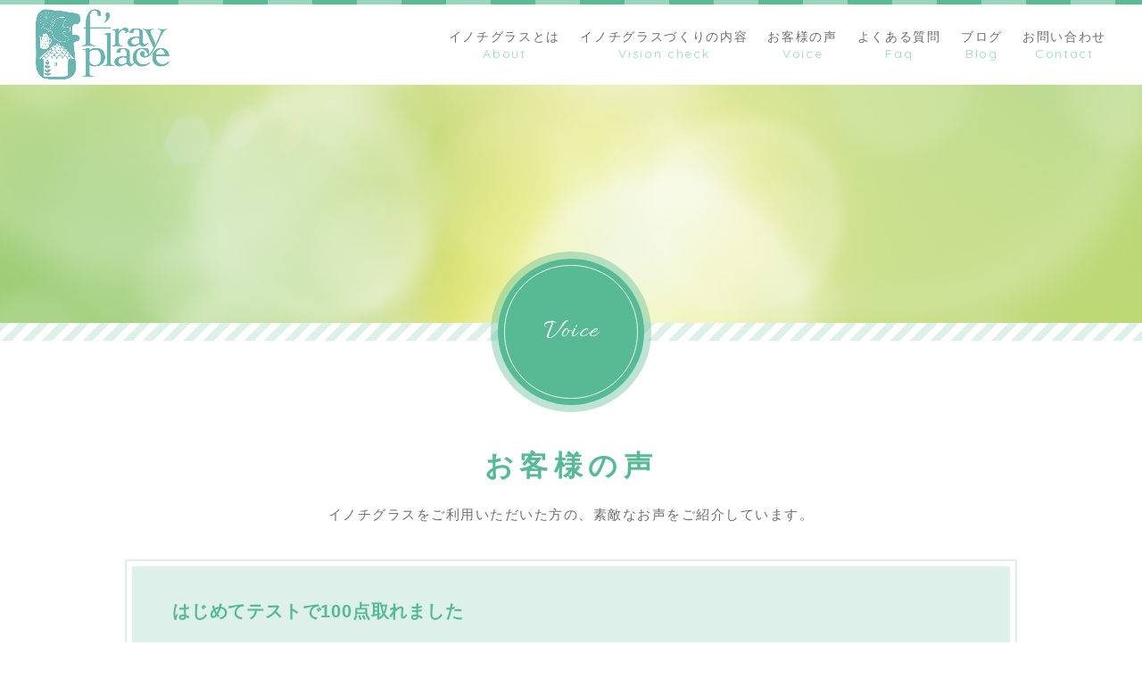

--- FILE ---
content_type: text/html; charset=UTF-8
request_url: https://and-more.link/voice/
body_size: 6665
content:
<!DOCTYPE html>
<html dir="ltr" lang="ja">

<head>
	<meta charset="UTF-8">
	<meta http-equiv="X-UA-Compatible" content="ie=edge">

			<meta name="viewport" content="width=device-width, initial-scale=1 ,user-scalable=0, viewport-fit=cover">
	
	<title>お客様の声 | 相模原市の『and more』</title>

			<meta name="format-detection" content="telephone=no">
	
	

	<link rel="stylesheet" href="https://and-more.link/wp-content/themes/sg079/css/reset_min.css">
	<link rel="stylesheet" href="https://use.fontawesome.com/releases/v5.8.2/css/all.css" integrity="sha384-oS3vJWv+0UjzBfQzYUhtDYW+Pj2yciDJxpsK1OYPAYjqT085Qq/1cq5FLXAZQ7Ay" crossorigin="anonymous">
	<link href="https://fonts.googleapis.com/css?family=Allura%7CQuicksand" rel="stylesheet">
	<link rel="stylesheet" type="text/css" href="https://and-more.link/wp-content/themes/sg079/css/slick.css">
	<link rel="stylesheet" href="https://and-more.link/wp-content/themes/sg079/css/modaal.min.css">
	<link rel="stylesheet" href="https://and-more.link/wp-content/themes/sg079/css/layout.css">
	<link rel="stylesheet" href="https://and-more.link/wp-content/themes/sg079/css/fakeLoader.css">
	<link rel="stylesheet" href="https://and-more.link/wp-content/themes/sg079/css/gutenberg.css">
				<link rel="stylesheet" href="https://and-more.link/wp-content/themes/sg079/css/animate.css">
		
	<meta name='robots' content='max-image-preview:large' />

<!-- All in One SEO Pack 2.12.1 by Michael Torbert of Semper Fi Web Design[243,268] -->
<meta name="description"  content="相模原市でイノチグラスをつくる『and more』のお客様の感想ページです。視力の改善や睡眠不足の解消、疲労低減、発達障がいの息子さんの笑顔UPなど、当商品に関するうれしいお客様の声をお届けします。" />

<meta name="keywords"  content="相模原市,and more,お客様,声" />

<link rel="canonical" href="https://and-more.link/voice/" />
			<script type="text/javascript" >
				window.ga=window.ga||function(){(ga.q=ga.q||[]).push(arguments)};ga.l=+new Date;
				ga('create', 'UA-200329041-64', 'auto');
				// Plugins
				
				ga('send', 'pageview');
			</script>
			<script async src="https://www.google-analytics.com/analytics.js"></script>
			<!-- /all in one seo pack -->
<link rel='dns-prefetch' href='//s.w.org' />
<link rel='stylesheet'   href='https://and-more.link/wp-includes/css/dist/block-library/style.min.css?ver=5.7.14'  media='all'>
<link rel='stylesheet'   href='https://and-more.link/wp-includes/css/dist/block-library/theme.min.css?ver=5.7.14'  media='all'>
<link rel='stylesheet'   href='https://and-more.link/wp-content/plugins/easy-table-of-contents/vendor/icomoon/style.min.css?ver=2.0.17'  media='all'>
<link rel='stylesheet'   href='https://and-more.link/wp-content/plugins/easy-table-of-contents/assets/css/screen.min.css?ver=2.0.17'  media='all'>
<style id='ez-toc-inline-css' type='text/css'>
div#ez-toc-container p.ez-toc-title {font-size: 120%;}div#ez-toc-container p.ez-toc-title {font-weight: 500;}div#ez-toc-container ul li {font-size: 95%;}
</style>
<link rel='stylesheet'   href='https://and-more.link/wp-content/plugins/add-to-any/addtoany.min.css?ver=1.15'  media='all'>
<script src='https://and-more.link/wp-includes/js/jquery/jquery.min.js?ver=3.5.1' id='jquery-core-js'></script>
<script src='https://and-more.link/wp-includes/js/jquery/jquery-migrate.min.js?ver=3.3.2' id='jquery-migrate-js'></script>
<script src='https://and-more.link/wp-content/plugins/add-to-any/addtoany.min.js?ver=1.1' id='addtoany-js'></script>
<link rel="https://api.w.org/" href="https://and-more.link/wp-json/" /><link rel="alternate" type="application/json" href="https://and-more.link/wp-json/wp/v2/pages/352" /><link rel="alternate" type="application/json+oembed" href="https://and-more.link/wp-json/oembed/1.0/embed?url=https%3A%2F%2Fand-more.link%2Fvoice%2F" />
<link rel="alternate" type="text/xml+oembed" href="https://and-more.link/wp-json/oembed/1.0/embed?url=https%3A%2F%2Fand-more.link%2Fvoice%2F&#038;format=xml" />

<script data-cfasync="false">
window.a2a_config=window.a2a_config||{};a2a_config.callbacks=[];a2a_config.overlays=[];a2a_config.templates={};a2a_localize = {
	Share: "共有",
	Save: "ブックマーク",
	Subscribe: "購読",
	Email: "メール",
	Bookmark: "ブックマーク",
	ShowAll: "すべて表示する",
	ShowLess: "小さく表示する",
	FindServices: "サービスを探す",
	FindAnyServiceToAddTo: "追加するサービスを今すぐ探す",
	PoweredBy: "Powered by",
	ShareViaEmail: "メールでシェアする",
	SubscribeViaEmail: "メールで購読する",
	BookmarkInYourBrowser: "ブラウザにブックマーク",
	BookmarkInstructions: "このページをブックマークするには、 Ctrl+D または \u2318+D を押下。",
	AddToYourFavorites: "お気に入りに追加",
	SendFromWebOrProgram: "任意のメールアドレスまたはメールプログラムから送信",
	EmailProgram: "メールプログラム",
	More: "詳細&#8230;",
	ThanksForSharing: "共有ありがとうございます !",
	ThanksForFollowing: "フォローありがとうございます !"
};

(function(d,s,a,b){a=d.createElement(s);b=d.getElementsByTagName(s)[0];a.async=1;a.src="https://static.addtoany.com/menu/page.js";b.parentNode.insertBefore(a,b);})(document,"script");
</script>
<link rel="icon" href="https://and-more.link/wp-content/uploads/2025/01/cropped-favicon-32x32.png" sizes="32x32" />
<link rel="icon" href="https://and-more.link/wp-content/uploads/2025/01/cropped-favicon-192x192.png" sizes="192x192" />
<link rel="apple-touch-icon" href="https://and-more.link/wp-content/uploads/2025/01/cropped-favicon-180x180.png" />
<meta name="msapplication-TileImage" content="https://and-more.link/wp-content/uploads/2025/01/cropped-favicon-270x270.png" />
	
	<!-- Google tag (gtag.js) -->
<script async src="https://www.googletagmanager.com/gtag/js?id=UA-200329041-64"></script>
<script>
  window.dataLayer = window.dataLayer || [];
  function gtag(){dataLayer.push(arguments);}
  gtag('js', new Date());

gtag('config', 'G-NLWDDTRYQ7');
  gtag('config', 'UA-200329041-64');
</script>
	
</head>

<body id="pgTop" class="page-template-default page page-id-352">
	<div id="fakeloader" class="fakeloader"></div>
	<script src="https://and-more.link/wp-content/themes/sg079/js/fakeLoader.min.js"></script>
	<script>
		// ローディング処理
		jQuery('#fakeloader').fakeLoader({
			timeToHide: 600,
			spinner: 'spinner2',
			bgColor: 'rgba(87, 186, 149, 1)',
		});
	</script>
<header class="siteHeader" id="topNavi">
	<div class="siteHeaderInner">
				<p class="logo pagesLogo">
			<a href="https://and-more.link/"><img src="https://and-more.link/wp-content/uploads/2025/01/logo.png" alt="and more"></a>
		</p>
				<nav class="mainNav" id="hum">
			<div class="closeBT"><span class="hamburger-box"><span class="hamburger-inner"><img src="[data-uri]" width="1" height="1" alt="メニューを閉じる"></span></span></div>
			<ul class="navList">
				<li class="navHome"><a href="https://and-more.link/"><div class="nav" data-title="Home"><span class="jp">ホーム</span></div></a></li>
				<li><a href="https://and-more.link/about/"><div class="nav" data-title="About"><span class="jp">イノチグラスとは</span></div></a></li>				<li><a href="https://and-more.link/visioncheck/"><div class="nav" data-title="Vision check"><span class="jp">イノチグラスづくりの内容</span></div></a></li>				<li><a href="https://and-more.link/voice/"><div class="nav" data-title="Voice"><span class="jp">お客様の声</span></div></a></li>				<li><a href="https://and-more.link/faq/"><div class="nav" data-title="Faq"><span class="jp">よくある質問</span></div></a></li>				<li><a href="https://and-more.link/blog/"><div class="nav" data-title="Blog"><span class="jp">ブログ</span></div></a></li>				<li><a href="https://and-more.link/contact/"><div class="nav" data-title="Contact"><span class="jp">お問い合わせ</span></div></a></li>			</ul>
		</nav>
		<div class="hum"><a href="#hum" class="inline"><span class="hamburger-box"><span class="hamburger-inner"><img src="[data-uri]" width="1" height="1" alt="メニューを開く"></span></span></a></div>
	</div>
</header><section class="kvVisual">
	<h1 class="pageTtl">
		<picture>
			<source srcset="https://and-more.link/wp-content/uploads/2021/07/mv_voice_01.jpg" media="(min-width: 768px)">
			<img class="reImg" src="https://and-more.link/wp-content/uploads/2021/07/mv_voice_01.jpg" alt="お客様の声" >
		</picture>
	</h1>
	<p class="circleLabel">Voice</p>
</section><!--mainVisual-->

<main id="cnt">

	<section class="cntWrap voice">
		<div class="inner">
						<h2 class="ttlA fadeInUp wow">お客様の声</h2>
									<div class="lead f_cc fadeInUp wow">
				<div class="leadIn">
					<p>イノチグラスをご利用いただいた方の、素敵なお声をご紹介しています。</p>
				</div>
			</div>
						<div class="voiceBox borderBox fadeInUp wow">
				<div class="txtBox">
					<h3 class="subTtlB">はじめてテストで<br class="sp">100点取れました</h3>										<div class="contentText">
						<p>水泳で結果が出せるようになるために、サポートカラーが知りたくてお願いすることに。自分のパフォーマンスが上がるカラーが見つかっただけではなく、教科書が読みやすくなるカラーも見つけられました。特に紙がツルツルしている教科書は、光が反射して真っ白に見えて、読むのが本当に辛かったんです。でもイノチグラスをかけることでしっかりと教科書を見ることができ、はじめてテストで100点取ることができました。水泳でも結果がついてくるようになったので、勉強と部活、両方頑張ります。</p>
					</div>
										<p class="name">T様（17歳・男性／高校生）</p>				</div>
			</div>
			<div class="voiceBox borderBox fadeInUp wow">
				<div class="txtBox">
					<h3 class="subTtlB">オンラインでも仕事が<br class="sp">しやすくなりました</h3>										<div class="contentText">
						<p>普段占いの仕事をしているのですが、近頃では鑑定や講座がほとんどオンラインに。一気に切り替えたので、仕事が終わったあとに体力が残っておらず、大変な毎日を過ごしていました。普段から強い度数が苦手で弱めにしていたのですが、パソコン用の度数にし、サポートカラーも入ったことで眩しさが軽減。1日中パソコン仕事をしても疲れにくくなったんです。元々使っていたコンタクトや眼鏡はもう使えそうにありません。</p>
					</div>
										<p class="name">N様（36歳・女性／個人事業主）</p>				</div>
			</div>
			<div class="voiceBox borderBox fadeInUp wow">
				<div class="txtBox">
					<h3 class="subTtlB">ぐっすり寝られるように<br class="sp">なりました</h3>										<div class="contentText">
						<p>元々目育士（めいくし）理恵さんのご主人がやっている鍼灸院に、毎月のように通っているのですが、首肩まわりのハリが強くてご主人には無理をさせていました。理恵さんがイノチグラスづくりをはじめたと聞いて、自分に合う眼鏡を一度ちゃんとつくってみようと思い、お願いすることに。斜位があることをはじめて知り、一緒に見ていた妻からも、「いつもスマホを見ているとき、黒目がきょろきょろ動いていて不思議だった」と言われ驚きです。はじめてプリズムレンズをかけてみると、からだに負担が少ないようで、寝つきがよくぐっすり眠れるように。睡眠アプリを見てみると熟睡している時間が増えていました。目に負荷がかからなくなったぶん、肩と首もラクになり、鍼灸の施術を受けるときもいつもより深いところまで施術してもらえるようになり、嬉しいことだらけです。</p>
					</div>
										<p class="name">K様（53歳・男性／会社員）</p>				</div>
			</div>
			<div class="voiceBox borderBox fadeInUp wow">
				<div class="txtBox">
					<h3 class="subTtlB">高速道路を1人で<br class="sp">運転できるようになりました</h3>										<div class="contentText">
						<p>仕事の出張で長距離運転をすることが多いのですが、いつもだと途中で疲れてしまい、主人に交代してもらわないとたどり着けませんでした。しかし、イノチグラスをかけて運転していると、いつもなら疲れるタイミングでもあまり疲れを感じなかったので、驚いて運転を続けてみたところ、はじめて1人で高速道路を運転しきることができてびっくりしています。</p>
					</div>
										<p class="name">Y様（46歳・女性／臨床心理士）</p>				</div>
			</div>
			<div class="voiceBox borderBox fadeInUp wow">
				<div class="txtBox">
					<h3 class="subTtlB">息子も大変気に入っています</h3>										<div class="contentText">
						<p>以前、私の眼鏡をつくってもらい、今回は息子のためにと思ってお願いさせていただきました。息子は発達障がいをもっています。今までなかなか息子にぴったり合う眼鏡が見つからなかったのですが、眼鏡が届いてから、息子はとてもイノチグラスを気に入り、毎日大切に使っているようです。これからも親子揃って使いたいと思います。</p>
					</div>
										<p class="name">T様（13歳・男性／高校生）のお母様より</p>				</div>
			</div>
		</div>
	</section>

</main><!--cnt-->

<div class="bread">
	<ul itemscope itemtype="http://schema.org/BreadcrumbList">
		<li itemprop="itemListElement" itemscope itemtype="http://schema.org/ListItem">
		<a href="https://and-more.link/" itemprop="item"><span itemprop="name">ホーム</span></a>
		<meta itemprop="position" content="1">
		</li>
		
		<li itemprop="itemListElement" itemscope itemtype="http://schema.org/ListItem">
		<a href="https://and-more.link/voice/" itemprop="item" class="disabled"><span itemprop="name">お客様の声</span></a>
		<meta itemprop="position" content="2">
		</li>
	</ul>
</div><!--bread-->


<p id="topBtn"><a href="#pgTop">ページの先頭へ</a></p>
<footer id="footer">

			<div class="footBtnWrap"  style="background-image:url(https://and-more.link/wp-content/uploads/2021/07/1.png)" >
			<div class="inner">
									<h2 class="ttlD">今よりも「ちょっといい」毎日を。</h2>
								<ul class="footBtn">
											<li class="tel">
							<h3>お電話でのお問い合わせ</h3>
							<div class="wrap">
								<a href="tel:080-3349-1134">
									<div class="group">
										<p class="tel">080-3349-1134</p>
																					<p class="time">電話受付　10:00～18:00</p>
																			</div>
								</a>
							</div>
						</li>
																<li class="contact">
							<h3>メールでのお問い合わせ</h3>
							<div class="wrap">
								<p class="btnA">
									<a href="https://and-more.link/contact/" >お問い合わせ</a>
								</p>
							</div>
						</li>
									</ul>
			</div>
		</div>
		<div class="footAside">
		<div class="inner">
			<p class="footLogo"><img src="https://and-more.link/wp-content/uploads/2025/01/logo_foot.png" alt="and more"></p>
			<ul class="sns_wrap">
									 <li class="sns_item"><a href="https://www.facebook.com/people/%E9%BD%8B%E8%97%A4%E7%90%86%E6%81%B5/100015525969924/" rel="noopener" target="_blank" style="color: #3b5998"><i class="fab fa-facebook-square"></i></a></li>
									 <li class="sns_item"><a href="https://twitter.com/jibun_labo" rel="noopener" target="_blank" style="color: #1da1f2"><i class="fab fa-twitter-square"></i></a></li>
									 <li class="sns_item"><a href="https://www.instagram.com/innochi.rie/" rel="noopener" target="_blank" style="color: #cf2e92"><i class="fab fa-instagram-square"></i></a></li>
									 <li class="sns_item"><a href="https://line.me/R/ti/p/@780ovbgy" rel="noopener" target="_blank" style="color: #06c755"><i class="fab fa-line"></i></a></li>
											</ul>
							<address>JR横浜線相原駅、京王線橋本駅より10分<br />
※詳細はご予約時にお伝えしております。</address>
					</div>
	</div>
	<small class="copy en">&copy; 2021 and more</small>

</footer>
<script src='https://and-more.link/wp-includes/js/wp-embed.min.js?ver=5.7.14' id='wp-embed-js'></script>

<script>
	<!--
	var path = 'https://and-more.link/wp-content/themes/sg079';
	-->
</script>
	<script src="https://and-more.link/wp-content/themes/sg079/js/wow.min.js"></script>
	<script>
		wow = new WOW({
			boxClass: 'wow', // default
			animateClass: 'animated', // default
			offset: 0 // アニメーションをスタートさせる距離
		});
		wow.init();
	</script>

<script src="https://and-more.link/wp-content/themes/sg079/js/modaal.min.js"></script>
<script src="https://and-more.link/wp-content/themes/sg079/js/picturefill.min.js"></script>
<script src="https://and-more.link/wp-content/themes/sg079/js/smooth-scroll.js"></script>
<script src="https://and-more.link/wp-content/themes/sg079/js/slick.js"></script>
<script src="https://and-more.link/wp-content/themes/sg079/js/main.js?ver=20190709"></script>
<link rel="stylesheet" href="https://use.fontawesome.com/releases/v5.14.0/css/all.css" crossorigin="anonymous">
</body>

</html>
